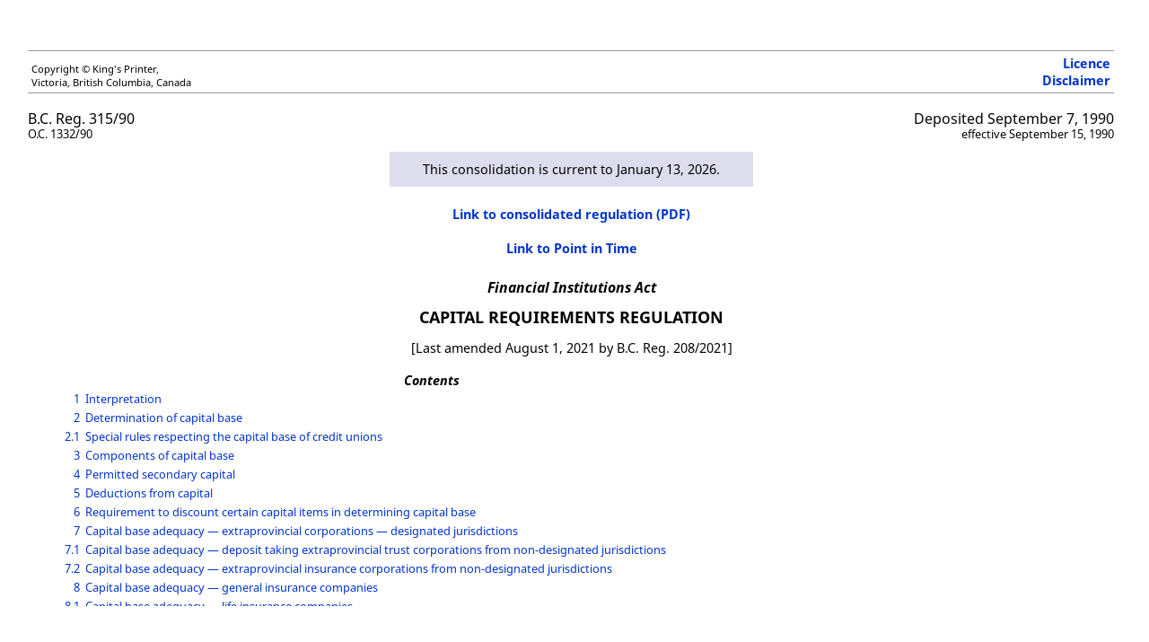

--- FILE ---
content_type: text/html;charset=utf-8
request_url: https://www.bclaws.gov.bc.ca/civix/document/id/complete/statreg/315_90
body_size: 75154
content:
<?xml version="1.0" encoding="UTF-8"?>
<!DOCTYPE html
  PUBLIC "-//W3C//DTD HTML 4.0 Transitional//EN" "http://www.w3.org/TR/html4/loose.dtd">
<html xmlns="http://www.w3.org/1999/xhtml"><head xmlns:reg="http://www.gov.bc.ca/2013/legislation/regulation" xmlns:bcl="http://www.gov.bc.ca/2013/bclegislation" xmlns:in="http://www.qp.gov.bc.ca/2013/inline" xmlns:xlink="http://www.w3.org/1999/xlink" xmlns:oasis="http://docs.oasis-open.org/ns/oasis-exchange/table" xmlns:act="http://www.gov.bc.ca/2013/legislation/act" xmlns:xs="http://www.w3.org/2001/XMLSchema"><meta http-equiv="Content-Type" content="text/html; charset=UTF-8" /><META content="text/html; charset=utf-8" http-equiv="Content-Type"></META><META http-equiv="X-UA-Compatible" content="IE=edge"></META><title>Capital Requirements Regulation</title><link href="/standards/REGS-CSS.css" rel="stylesheet" type="text/css" /><script src="https://code.jquery.com/jquery-1.7.1.min.js" type="text/javascript"></script><script src="/standards/hitNav.js" type="text/javascript"></script><script type="text/javascript">							function launchNewWindow(url)
							{
								window.open(url,'','toolbar=1,scrollbars=1,location=0,statusbar=1,menubar=1,resizable=1,');
							}
							window.onload = function() {
								document.body.style.display = "block";
							}
						</script><script type="text/javascript">
							function showhide(elem) {
							var div = elem.nextSibling;
							while (div.nodeType!=1) {
							div = div.nextSibling;
							}
							if (div.style.display == 'block') {
							div.style.display = 'none';
							} else {
							div.style.display = 'block';
							}	
							}
						</script><style type="text/css">
							span.container {
							position: relative;
							}
							span.box {
							display: none;
							}
							a:hover+span.box, span.box iframe:hover, span.box:hover {
							display: block;
							z-index: 100;
							position: absolute;
							left: 10px;
							}
							#toolBar {
							position:fixed;
							top:5px;
							left:0;
							width: 100%;
							height: 25px;
							padding: 5px 10px;
							border-bottom: 3px solid #333; /* some styling */
							}
						</style><style type="text/css" media="print">
							#contentsscroll{
							height: auto;
							overflow-y: auto;
							}
							#toolBar{
							display: none; 
							}
						</style><style type="text/css" media="screen">
							#contentsscroll{
							height: 90%;
							width: 98%;
							padding-left: 20px;
							margin-top: 40px;
							overflow: auto;
							}
							
							body {
							display: none;
							}
						</style></head><body xmlns:reg="http://www.gov.bc.ca/2013/legislation/regulation" xmlns:bcl="http://www.gov.bc.ca/2013/bclegislation" xmlns:in="http://www.qp.gov.bc.ca/2013/inline" xmlns:xlink="http://www.w3.org/1999/xlink" xmlns:oasis="http://docs.oasis-open.org/ns/oasis-exchange/table" xmlns:act="http://www.gov.bc.ca/2013/legislation/act" xmlns:xs="http://www.w3.org/2001/XMLSchema" bgcolor="#FFFFFF" text="#000000"><div xmlns="" id="toolBar"><a id="searchHit" href="#">Search Results</a> | <a id="clearSearch" href="#">Clear Search</a> | <a id="prevHit" href="#">Previous (in doc)</a> | <a id="nextHit" href="#">Next (in doc)</a> | <a id="pdocHit" href="#">Prev Doc</a> | <a id="ndocHit" href="#">Next Doc</a></div><div id="contentsscroll"><div id="header"><table border="0" cellpadding="4" cellspacing="0" width="100%"><tr><td class="sizesmall" valign="bottom">Copyright © King's Printer,<br />						Victoria, British Columbia, Canada</td><td align="right" class="sizemedium"><a href="/standards/Licence.html"><strong>Licence</strong></a><br /><a href="/standards/Disclaimer.html" target="_blank"><strong>Disclaimer</strong></a></td></tr></table></div><table border="0" cellpadding="0" cellspacing="0" width="100%"><tbody><tr><td class="sizetext1" valign="top">B.C. Reg. 315/90<br /><span class="sizetext2">O.C. 1332/90</span></td><td align="right" class="sizetext1" valign="top">Deposited September 7, 1990<br /><span class="sizetext2">effective September 15, 1990</span></td></tr></tbody></table><span class="regCurrency"><strong>This consolidation is current to January 13, 2026.</strong></span><h5 align="center"><strong><a href="/civix/content/crbc/crbc/1198514681/96141/315_90_dir/?xsl=/templates/browse.xsl">Link to consolidated regulation (PDF)</a></strong></h5><h5 align="center"><strong><a href="/civix/document/id/complete/statreg/315_90_pit">Link to Point in Time</a></strong></h5><div id="actname"><h2>Financial Institutions Act</h2></div><div id="title"><h2>Capital Requirements Regulation</h2></div><p align="center">[Last amended August 1, 2021 by B.C. Reg. 208/2021]</p><p align="center"></p><div id="contents"><table border="0" cellpadding="3" cellspacing="0"><tr><th colspan="3"><em>Contents</em></th></tr><tr><td align="left"> </td><td align="right" valign="top" width="auto"><a href="#section1">1</a></td><td align="left" valign="top"><a href="#section1">Interpretation</a></td></tr><tr><td align="left"> </td><td align="right" valign="top" width="auto"><a href="#section2">2</a></td><td align="left" valign="top"><a href="#section2">Determination of capital base</a></td></tr><tr><td align="left"> </td><td align="right" valign="top" width="auto"><a href="#section2.1">2.1</a></td><td align="left" valign="top"><a href="#section2.1">Special rules respecting the capital base of credit unions</a></td></tr><tr><td align="left"> </td><td align="right" valign="top" width="auto"><a href="#section3">3</a></td><td align="left" valign="top"><a href="#section3">Components of capital base</a></td></tr><tr><td align="left"> </td><td align="right" valign="top" width="auto"><a href="#section4">4</a></td><td align="left" valign="top"><a href="#section4">Permitted secondary capital</a></td></tr><tr><td align="left"> </td><td align="right" valign="top" width="auto"><a href="#section5">5</a></td><td align="left" valign="top"><a href="#section5">Deductions from capital</a></td></tr><tr><td align="left"> </td><td align="right" valign="top" width="auto"><a href="#section6">6</a></td><td align="left" valign="top"><a href="#section6">Requirement to discount certain capital items in determining capital base</a></td></tr><tr><td align="left"> </td><td align="right" valign="top" width="auto"><a href="#section7">7</a></td><td align="left" valign="top"><a href="#section7">Capital base adequacy — extraprovincial corporations — designated jurisdictions</a></td></tr><tr><td align="left"> </td><td align="right" valign="top" width="auto"><a href="#section7.1">7.1</a></td><td align="left" valign="top"><a href="#section7.1">Capital base adequacy — deposit taking extraprovincial  trust corporations from non-designated jurisdictions</a></td></tr><tr><td align="left"> </td><td align="right" valign="top" width="auto"><a href="#section7.2">7.2</a></td><td align="left" valign="top"><a href="#section7.2">Capital base adequacy — extraprovincial insurance  corporations from non-designated jurisdictions</a></td></tr><tr><td align="left"> </td><td align="right" valign="top" width="auto"><a href="#section8">8</a></td><td align="left" valign="top"><a href="#section8">Capital base adequacy — general insurance companies</a></td></tr><tr><td align="left"> </td><td align="right" valign="top" width="auto"><a href="#section8.1">8.1</a></td><td align="left" valign="top"><a href="#section8.1">Capital base adequacy — life insurance companies</a></td></tr><tr><td align="left"> </td><td align="right" valign="top" width="auto"><a href="#section9">9</a></td><td align="left" valign="top"><a href="#section9">Capital base adequacy — credit unions and extraprovincial  credit unions from non-designated jurisdictions</a></td></tr><tr><td align="left"> </td><td align="right" valign="top" width="auto"><a href="#section10">10</a></td><td align="left" valign="top"><a href="#section10">Restrictions on credit unions maintaining  only the minimum level of adequate capital</a></td></tr><tr><td align="left"> </td><td align="right" valign="top" width="auto"><a href="#section11">11</a></td><td align="left" valign="top"><a href="#section11">Capital base adequacy — trust companies and non-deposit taking  extraprovincial trust corporations from non-designated jurisdictions</a></td></tr><tr><td align="left"> </td><td align="right" valign="top" width="auto"><a href="#section12">12</a></td><td align="left" valign="top"><a href="#section12">Meaning of "extraprovincial trust corporation" in sections 15 to 20</a></td></tr><tr><td align="left"> </td><td align="right" valign="top" width="auto"><a href="#section13">13</a></td><td align="left" valign="top"><a href="#section13">Repealed</a></td></tr><tr><td align="left"> </td><td align="right" valign="top" width="auto"><a href="#section14">14</a></td><td align="left" valign="top"><a href="#section14">Assets to be risk-weighted in determining capital adequacy</a></td></tr><tr><td align="left"> </td><td align="right" valign="top" width="auto"><a href="#section15">15</a></td><td align="left" valign="top"><a href="#section15">Concentration risk adjustment — commercial loans and leases</a></td></tr><tr><td align="left"> </td><td align="right" valign="top" width="auto"><a href="#section16">16</a></td><td align="left" valign="top"><a href="#section16">Concentration risk adjustment — total investment in land</a></td></tr><tr><td align="left"> </td><td align="right" valign="top" width="auto"><a href="#section17">17</a></td><td align="left" valign="top"><a href="#section17">Concentration risk adjustment — single land parcels</a></td></tr><tr><td align="left"> </td><td align="right" valign="top" width="auto"><a href="#section18">18</a></td><td align="left" valign="top"><a href="#section18">Repealed</a></td></tr><tr><td align="left"> </td><td align="right" valign="top" width="auto"><a href="#section19">19</a></td><td align="left" valign="top"><a href="#section19">Concentration risk adjustment — 3rd and subsequent mortgages</a></td></tr><tr><td align="left"> </td><td align="right" valign="top" width="auto"><a href="#section20">20</a></td><td align="left" valign="top"><a href="#section20">Reporting of risk-weighted capital</a></td></tr><tr><td align="left"> </td><td align="right" valign="top" width="auto"><a href="#section21">21</a></td><td align="left" valign="top"><a href="#section21">Reporting of adequate capital</a></td></tr><tr><td align="left"> </td><td align="right" valign="top" width="auto"><a href="#section22">22</a></td><td align="left" valign="top"><a href="#section22">Time for filing</a></td></tr></table></div><div class="section"><a name="section1"></a><h4><a name="section1"></a>Interpretation</h4><p id="d2e47" class="sec "><span class="secnum"><span class="secnumholder"><b>1</b>		  <a name="d2e55"></a>(1) </span></span>In this regulation:</p><p id="d2e64" class="def"><span id="Act" class="normal-bold-style">"Act"</span> means the <a href="/civix/document/id/complete/statreg/96141_00"><em>Financial Institutions Act</em></a>;</p><p id="d2e77" class="def"><span id="share" class="normal-bold-style">"share"</span> does not include a non-equity share of a credit union.</p><p class="sub"><a name="d2e87"></a><span class="num"><span class="holder">(2) </span></span>For the purposes of sections 2 to 6, <span class="normal-bold-style">"financial institution"</span> includes an extra-provincial trust corporation authorized to carry on deposit business whose primary jurisdiction, as defined in section 157 of the Act, is not Canada or a province designated under section 158 (5) of the Act.</p><p class="hnote">[am. B.C. Regs. 427/93, s. 1; 565/2004, s. 1.]</p></div><div class="section"><a name="section2"></a><h4><a name="section2"></a>Determination of capital base</h4><p id="d2e103" class="sec "><span class="secnum"><span class="secnumholder"><b>2</b>		  <a name="d2e111"></a>(1) </span></span>For the purposes of the Act and this regulation, the capital base of a financial institution is the aggregate amount of its capital items of the types specified in section 3 adjusted by</p><p class="para"><a name="d2e120"></a><span class="num"><span class="holder">(a)</span></span> applying any discounts under section 6 on capital items,</p><p class="para"><a name="d2e129"></a><span class="num"><span class="holder">(b)</span></span> deducting, to the extent specified in section 5 (1), the total amount of its assets of the types specified in that section, and</p><p class="para"><a name="d2e139"></a><span class="num"><span class="holder">(c)</span></span> taking into account the requirements respecting secondary capital set out in section 4.</p><p class="sub"><a name="d2e148"></a><span class="num"><span class="holder">(2) </span></span>Notwithstanding subsection (1), the capital base of an insurance association is the excess of total assets over total liabilities.</p><p class="hnote">[am. B.C. Regs. 427/93, s. 2; 488/98, s. 1.]</p></div><div class="section"><a name="section2.1"></a><h4><a name="section2.1"></a>Special rules respecting the capital base of credit unions</h4><p id="d2e161" class="sec "><span class="secnum"><span class="secnumholder"><b>2.1</b>
		  <a name="d2e169"></a>(1) </span></span>In this section:</p><p id="d2e178" class="def"><span id="credit+union" class="normal-bold-style">"credit union"</span> does not include a central credit union;</p><p id="d2e187" class="def"><span id="retained+earnings" class="normal-bold-style">"retained earnings"</span> includes that portion of a credit union's contributed surplus which was, prior to the amalgamation of the credit union with one or more other credit unions or prior to the acquisition of assets by a credit union from another credit union under an asset transfer agreement, retained earnings of the credit union.</p><p class="sub"><a name="d2e197"></a><span class="num"><span class="holder">(2) </span></span>Subject to subsections (4) to (8), at least 35% of the capital base of a credit union as determined under section 2 (1) must consist of the credit union's retained earnings.</p><p class="sub"><a name="d2e206"></a><span class="num"><span class="holder">(3) </span></span>Repealed. [B.C. Reg. 565/2004, s. 2 (b).]</p><p class="sub"><a name="d2e215"></a><span class="num"><span class="holder">(4) </span></span>If, on or after December 31, 2004, a credit union meets the requirement of subsection (2) but, at any time after that, its capital base as determined under section 2 (1) does not consist of at least 35% of retained earnings, then the capital base of the credit union is an amount equal to the credit union's retained earnings divided by 35%.</p><p class="sub"><a name="d2e224"></a><span class="num"><span class="holder">(5) </span></span>Subsection (2) does not apply for a period of 10 years commencing immediately after a new credit union is issued a business authorization to carry on deposit business.</p><p class="sub"><a name="d2e233"></a><span class="num"><span class="holder">(6) </span></span>If the new credit union referred to in subsection (5) fails to meet the 35% requirement of subsection (2) at any time after the 10 year period, then the capital base of the credit union is an amount equal to the credit union's retained earnings divided by 35%.</p><p class="sub"><a name="d2e242"></a><span class="num"><span class="holder">(7) </span></span>Subsection (2) does not apply to an amalgamated credit union resulting from the amalgamation of a credit union with one or more other credit unions or the acquisition of assets by a credit union from another credit union under an asset transfer agreement, for 5 years from the date that the most recent business authorization to carry on deposit business was issued to one of the credit unions.</p><p class="sub"><a name="d2e252"></a><span class="num"><span class="holder">(8) </span></span>If an amalgamated credit union fails to meet the 35% requirement of subsection (2) within the time referred to in subsection (7), then the capital base of the credit union is an amount equal to the credit union's retained earnings divided by 35%.</p><p class="hnote">[en. B.C. Reg. 337/96, s. 2; am. B.C. Regs. 565/2004, s. 2; 365/2007, s. 1.]</p></div><div class="section"><a name="section3"></a><h4><a name="section3"></a>Components of capital base</h4><p id="d2e265" class="sec nosubsecnum"><span class="secnum"><span class="secnumholder"><b>3</b>
		  </span></span>For the purpose of the determination of the capital base of a financial institution, the following types of capital items are specified:</p><p class="para"><a name="d2e276"></a><span class="num"><span class="holder">(a)</span></span> fully paid share capital from shares of a class of shares that do not have any rights or special rights attached to them that give their holders</p><p class="subpara"><a name="d2e285"></a><span class="num"><span class="holder">(i) </span></span> priority over the holders of shares of one or more other classes</p><p class="clause"><a name="d2e295"></a><span class="num"><span class="holder">(A)</span></span> on a distribution of assets on dissolution or winding up, or</p><p class="clause"><a name="d2e304"></a><span class="num"><span class="holder">(B)</span></span> on the payment of dividends,</p><p class="subpara"><a name="d2e313"></a><span class="num"><span class="holder">(ii) </span></span> the right to redeem the shares or to call on the financial institution to purchase or otherwise acquire them from the holders, or</p><p class="subpara"><a name="d2e322"></a><span class="num"><span class="holder">(iii) </span></span> the right to convert the shares into or exchange them for shares of any class of shares other than a class of shares described in this paragraph;</p><p class="para"><a name="d2e331"></a><span class="num"><span class="holder">(b)</span></span> fully paid share capital from shares of a class of shares other than that described in paragraph (a) if, but only if,</p><p class="subpara"><a name="d2e340"></a><span class="num"><span class="holder">(i) </span></span> any rights or special rights as to payment of dividends to the holders of the shares so issued are non-cumulative,</p><p class="subpara"><a name="d2e350"></a><span class="num"><span class="holder">(ii) </span></span> any rights or special rights of the kind described in paragraph (a) (ii) that are attached to the shares are restricted so that the financial institution is not required under any circumstances to redeem, purchase or otherwise acquire the shares of that class at the rate of more than 10% of the issued and outstanding shares during any one year period, unless required to do so by or under an enactment or by a court order, and</p><p class="subpara"><a name="d2e359"></a><span class="num"><span class="holder">(iii) </span></span> the shares do not have attached to them any rights or special rights that give their holders the right to convert the shares into, or exchange them for, shares of any class of shares other than a class of shares issued to raise capital described in paragraph (a) or in this paragraph;</p><p class="para"><a name="d2e368"></a><span class="num"><span class="holder">(c)</span></span> contributed surplus;</p><p class="para"><a name="d2e377"></a><span class="num"><span class="holder">(d)</span></span> in the case of a credit union, subordinated debt owed to the Credit Union Deposit Insurance Corporation of British Columbia or the central credit union designated as the stabilization authority under section 282 of the Act;</p><p class="para"><a name="d2e386"></a><span class="num"><span class="holder">(e)</span></span> secondary capital of the kind and to the extent permitted under section 4;</p><p class="para"><a name="d2e395"></a><span class="num"><span class="holder">(f)</span></span> retained earnings or deficit;</p><p class="para"><a name="d2e405"></a><span class="num"><span class="holder">(g)</span></span> retained earnings or deficit, as they are determined by the equity method of accounting, of any other corporation that</p><p class="subpara"><a name="d2e414"></a><span class="num"><span class="holder">(i) </span></span> is one in which the financial institution has a 10% or greater share of ownership or control or both, and</p><p class="subpara"><a name="d2e423"></a><span class="num"><span class="holder">(ii) </span></span> is either</p><p class="clause"><a name="d2e432"></a><span class="num"><span class="holder">(A)</span></span> a cooperative credit society or an association, as defined in the <a href="http://laws-lois.justice.gc.ca/eng/acts/C-41.01/index.html"><em>Cooperative Credit Associations Act</em></a> (Canada), or</p><p class="clause"><a name="d2e444"></a><span class="num"><span class="holder">(B)</span></span> a corporation that is not a cooperative credit society or association, as defined in the <a href="http://laws-lois.justice.gc.ca/eng/acts/C-41.01/index.html"><em>Cooperative Credit Associations Act</em></a> (Canada), is not a central credit union and does not carry on one or more of the following kinds of business:</p><p class="subclause"><a name="d2e456"></a><span class="num"><span class="holder">(I) </span></span>banking;</p><p class="subclause"><a name="d2e466"></a><span class="num"><span class="holder">(II) </span></span>insurance business other than the business of an insurance agent or insurance adjuster;</p><p class="subclause"><a name="d2e475"></a><span class="num"><span class="holder">(III) </span></span>trust business, deposit business or both;</p><p class="subclause"><a name="d2e484"></a><span class="num"><span class="holder">(IV) </span></span>the business of a broker or underwriter of, or dealer in, securities;</p><p class="para"><a name="d2e493"></a><span class="num"><span class="holder">(h)</span></span> Repealed. [B.C. Reg. 337/96, s. 1.]</p><p class="para"><a name="d2e502"></a><span class="num"><span class="holder">(i)</span></span> reserves disclosed on the balance sheet of the financial institution that are not being held against</p><p class="subpara"><a name="d2e511"></a><span class="num"><span class="holder">(i) </span></span> future claims or potential claims on the financial institution, or</p><p class="subpara"><a name="d2e521"></a><span class="num"><span class="holder">(ii) </span></span> future losses or potential losses by the financial institution;</p><p class="para"><a name="d2e530"></a><span class="num"><span class="holder">(j)</span></span> future income tax liabilities less future income tax assets.</p><p class="hnote"> [am. B.C. Regs. 98/92, s. 1; 427/93, s. 2; 337/96, s. 1; 181/2005, s. 1.]</p></div><div class="section"><a name="section4"></a><h4><a name="section4"></a>Permitted secondary capital</h4><p id="d2e543" class="sec "><span class="secnum"><span class="secnumholder"><b>4</b>		  <a name="d2e551"></a>(1) </span></span>In subsection (3), <span class="normal-bold-style">"indebtedness"</span> of a financial institution means indebtedness that is both</p><p class="para"><a name="d2e563"></a><span class="num"><span class="holder">(a)</span></span> wholly unsecured against any specific property of the financial institution, and</p><p class="para"><a name="d2e572"></a><span class="num"><span class="holder">(b)</span></span> subordinated, in right of payment in the event of insolvency or winding up of the financial institution, to all of its indebtedness of any other type</p><p class="sub sandwich">and includes an equity interest in the financial institution, other than an equity interest represented by shares described in section 3 (a) or (b).</p><p class="sub"><a name="d2e585"></a><span class="num"><span class="holder">(2) </span></span>Secondary capital of a financial institution may be counted in the determination of its capital base only to the extent that the secondary capital comprises an amount equal to 100% or less of the aggregate of all other capital items specified in section 3, and to that intent, the amount of secondary capital used in calculations to determine capital base shall be reduced as necessary to achieve that result.</p><p class="sub"><a name="d2e594"></a><span class="num"><span class="holder">(3) </span></span>The kind of secondary capital of a financial institution that, subject to subsection (2), may be included as a capital item under section 3 (e) is</p><p class="para"><a name="d2e603"></a><span class="num"><span class="holder">(a)</span></span> capital raised by it under an equity share other than an equity share described in section 3 (a) or (b),</p><p class="para"><a name="d2e612"></a><span class="num"><span class="holder">(b)</span></span> capital raised by it under a security instrument that represents indebtedness but</p><p class="subpara"><a name="d2e621"></a><span class="num"><span class="holder">(i) </span></span> does not, under any circumstances during the term of the security instrument, require the financial institution to repay, redeem, purchase or otherwise acquire all or any part of the indebtedness</p><p class="clause"><a name="d2e631"></a><span class="num"><span class="holder">(A)</span></span> until a fixed due date or fixed maturity date, or</p><p class="clause"><a name="d2e640"></a><span class="num"><span class="holder">(B)</span></span> unless required to do so by or under an enactment or by a court order, and</p><p class="subpara"><a name="d2e649"></a><span class="num"><span class="holder">(ii) </span></span> is not convertible into or exchangeable for a security instrument of a type other than a type specified as a capital item under section 3, or</p><p class="para"><a name="d2e658"></a><span class="num"><span class="holder">(c)</span></span> in the case of a credit union, one half of the proportion of retained earnings or deficit in a central credit union or in the deposit insurance corporation, as the case may be, that is attributable to the credit union on the basis of the credit union's relative share of the total assets of all credit unions.</p><p class="hnote">[am. B.C. Regs. 98/92, s. 2; 427/93, s. 2; 337/96, s. 3; 40/2018, s. 1.]</p></div><div class="section"><a name="section5"></a><h4><a name="section5"></a>Deductions from capital</h4><p id="d2e672" class="sec "><span class="secnum"><span class="secnumholder"><b>5</b>
		  <a name="d2e680"></a>(1) </span></span>For the purposes of determining the capital base of a financial institution, the assets described in Column 1 of the Table of Assets and Deductions are to be deducted to the extent indicated opposite the asset in Column 2.</p><p class="sub"><a name="d2e689"></a><span class="num"><span class="holder">(2) </span></span>For the purposes of Item 5 of the Table of Assets and Deductions, an adequate capital base of a corporation that carries on deposit business, trust business or both deposit business and trust business, or the business of banking, must be determined in accordance with the Act and this regulation as if that corporation is</p><p class="para"><a name="d2e698"></a><span class="num"><span class="holder">(a)</span></span> a British Columbia credit union, if the corporation is a deposit business or both a trust business and a deposit business, or</p><p class="para"><a name="d2e708"></a><span class="num"><span class="holder">(b)</span></span> a British Columbia trust company, if the corporation is a trust business.</p><p class="sub"><a name="d2e717"></a><span class="num"><span class="holder">(3) </span></span>In the following Table of Assets and Deductions:</p><p id="d2e726" class="def"><span id="back+to+back+placement" class="normal-bold-style">"back to back placement"</span> means a transaction whereby the financial institution places new issues of shares or indebtedness that qualify for inclusion under section 3 of the regulation with other financial institutions or banks in exchange for issues of securities of those other institutions that also qualify for inclusion under section 3;</p><p id="d2e735" class="def"><span id="investment" class="normal-bold-style">"investment"</span>, for the purpose of Items 5 to 7 of this Schedule, includes an investment by a financial institution in the following:</p><p class="para"><a name="d2e744"></a><span class="num"><span class="holder">(a)</span></span> equity that has been included in the financial institution's financial statements;</p><p class="para"><a name="d2e753"></a><span class="num"><span class="holder">(b)</span></span> indebtedness that qualifies for inclusion under section 3 of the regulation as a capital item;</p><p id="d2e763" class="def"><span id="substantial+investment" class="normal-bold-style">"substantial investment"</span> means an investment of a financial institution in equity in another corporation if the investment, including the other corporation's retained earnings or deficit assigned to the financial institution under the equity method of accounting, is an amount that is 10% or more of the equity of the other corporation.</p><p align="center"><strong>Table of Assets and Deductions</strong></p><table align="center" cellSpacing="0" cellPadding="3" border="1" class="tablestyle2"><tr><td colname="c1" align="center" valign="top" width="20"><strong>Item</strong></td><td colname="c2" align="center" valign="top" width="500"><strong>Column 1<br /> Type of Asset</strong></td><td colname="c3" align="center" valign="top" width="500"><strong>Column 2<br /> Deduction</strong></td></tr><tbody><tr><td colname="c1" align="center" valign="top">1</td><td colname="c2" valign="top">Goodwill and other intangible assets that on January 1, 1997 were included in the carrying value of an investment in another entity, if that investment is valued under the equity method of accounting.</td><td colname="c3" valign="top">To be deducted on a straight line basis over the lesser of the following:<br />(a) the current amortization period applied to the goodwill and other tangible assets;<br />(b) 10 years.</td></tr><tr><td colname="c1" align="center" valign="top">2</td><td colname="c2" valign="top">Goodwill and other intangible assets that are acquired after January 1, 1997 and included in the carrying value of an investment in another entity, if that investment is valued under the equity method of accounting.</td><td colname="c3" valign="top">To be deducted on a straight line basis over a maximum of 5 years.</td></tr><tr><td colname="c1" align="center" valign="top">3</td><td colname="c2" valign="top">Goodwill and other intangible assets that are not included in the carrying value of an investment in another entity.</td><td colname="c3" valign="top">To be deducted immediately, to the full extent.</td></tr><tr><td colname="c1" align="center" valign="top">4</td><td colname="c2" valign="top">An asset acquired as a result of a back-to-back placement.</td><td colname="c3" valign="top">To be deducted to the full extent.</td></tr><tr><td colname="c1" align="center" valign="top">5</td><td colname="c2" valign="top">An investment in a corporation, in which the financial institution has a substantial investment, that<br /> (a) is not a cooperative credit society or an association, each as defined in the <em>Cooperative Credit Associations Act</em> (Canada), or a central credit union, and<br /> (b) carries on trust business, deposit business or both or the business of banking.</td><td colname="c3" valign="top">To be deducted to the extent of an amount that is at least equal to the amount that constitutes an adequate capital base for the corporation.</td></tr><tr><td colname="c1" align="center" valign="top">6</td><td colname="c2" valign="top">An investment in a corporation, in which the financial institution has a substantial investment, that<br /> (a) carries on insurance business, other than as an insurance agency, or the business of a<br />   (i) broker,<br />   (ii) underwriter, or<br />   (iii) dealer in securities, or<br /> (b) is a venture capital corporation.</td><td colname="c3" valign="top">To be deducted to the full extent.</td></tr><tr><td colname="c1" align="center" valign="top">7</td><td colname="c2" valign="top">An investment in a corporation, in which the financial institution has a substantial investment, that<br /> (a) carries on a mutual fund investment or a type of business or activity listed in section 2 of the Prescribed Types of Business Regulation, or<br /> (b)	is a corporation in respect of which the superintendent has given written consent under section 141 (2) (c) of the Act and that carries on a business reasonably ancillary to the business of the financial institution.</td><td colname="c3" valign="top">To be deducted only to the extent that the aggregate of the financial institution's investment in all such corporations exceeds 2% of the financial institution's total assets.</td></tr></tbody></table><p class="hnote">[en. B.C. Reg. 365/2007, s. 2; am. B.C. Regs. 219/2019; 208/2021, App. 5, s. 1.]</p></div><div class="section"><a name="section6"></a><h4><a name="section6"></a>Requirement to discount certain capital items in determining capital base</h4><p id="d2e944" class="sec nosubsecnum"><span class="secnum"><span class="secnumholder"><b>6</b>
		  </span></span>For the purpose of the determination of the capital base of a financial institution,</p><p class="para"><a name="d2e955"></a><span class="num"><span class="holder">(a)</span></span> any of the financial institution's capital items of a type specified in section 3 (a), (b), (d) or (e) that the financial institution is required under any circumstances to repay, redeem, purchase or otherwise acquire at any time before dissolution or winding up of the financial institution, and</p><p class="para"><a name="d2e964"></a><span class="num"><span class="holder">(b)</span></span> the amount of any accrued but unpaid dividend or interest associated with a capital item of a type specified in section 3 (a), (b), (d) or (e)</p><p class="sub secsandwich nosubsecnum"> shall be included in the financial institution's capital base at a value that has been discounted on the following basis:</p><table align="center" cellSpacing="0" cellPadding="3" border="0" class="tablestyle1"><tbody><tr><td colname="c1" align="center" valign="top">Years to date of repayment,<br /> redemption, purchase or other<br /> acquisition</td><td colname="c2" align="center" valign="top" width="100">Discount</td><td colname="c3" align="center" valign="top">Proportion to be<br /> included in capital<br /> base</td></tr><tr><td colname="c1" colspan="3" valign="top"><hr /></td></tr><tr><td colname="c1">5 years or more, or no specified date of <br />redemption, purchase or other acquisition </td><td colname="c2" align="center" valign="top">Nil</td><td colname="c3" align="center" valign="top">100%</td></tr><tr><td colname="c1">4 or more but less than 5</td><td colname="c2" align="center" valign="top">20%</td><td colname="c3" align="center">80%</td></tr><tr><td colname="c1">3 or more but less than 4</td><td colname="c2" align="center" valign="top">40%</td><td colname="c3" align="center" valign="top">60%</td></tr><tr><td colname="c1">2 or more but less than 3</td><td colname="c2" align="center" valign="top">60%</td><td colname="c3" align="center" valign="top">40%</td></tr><tr><td colname="c1">1 or more but less than 2</td><td colname="c2" align="center" valign="top">80%</td><td colname="c3" align="center" valign="top">20%</td></tr><tr><td colname="c1">less than 1</td><td colname="c2" align="center" valign="top">100%</td><td colname="c3" align="center" valign="top">0%</td></tr></tbody></table><p class="hnote">[am. B.C. Reg. 427/93, ss. 2 and 3.]</p></div><div class="section"><a name="section7"></a><h4><a name="section7"></a>Capital base adequacy — extraprovincial corporations — designated jurisdictions</h4><p id="d2e1080" class="sec nosubsecnum"><span class="secnum"><span class="secnumholder"><b>7</b>
		  </span></span>The amount that under section 67 (1) of the Act constitutes a minimum adequate capital base of an extraprovincial corporation whose primary jurisdiction, as defined in section 157 of the Act, is Canada or a province designated under section 158 (5) of the Act, is the amount that constitutes an adequate capital base of that corporation under the laws of its primary jurisdiction.</p><p class="hnote">[en. B.C. Reg. 565/2004, s. 3.]</p></div><div class="section"><a name="section7.1"></a><h4><a name="section7.1"></a>Capital base adequacy — deposit taking extraprovincial <br />trust corporations from non-designated jurisdictions</h4><p id="d2e1095" class="sec "><span class="secnum"><span class="secnumholder"><b>7.1</b>
		  <a name="d2e1103"></a>(1) </span></span>For the purposes of this section, the calculated value of the risk-weighted assets of an extraprovincial trust corporation authorized to carry on deposit business whose primary jurisdiction, as defined in section 157 of the Act, is not Canada or a province designated under section 158 (5) of the Act, must be determined by reference to sections 14 to 17, 19 and 20.</p><p class="sub"><a name="d2e1112"></a><span class="num"><span class="holder">(2) </span></span>The amount that under section 67 (1) of the Act constitutes a minimum adequate capital base of an extraprovincial trust corporation referred to in subsection (1), is the amount determined by multiplying the calculated value from time to time of the corporation's risk-weighted assets by 8%.</p><p class="hnote">[en. B.C. Reg. 565/2004, s. 3.]</p></div><div class="section"><a name="section7.2"></a><h4><a name="section7.2"></a>Capital base adequacy — extraprovincial insurance <br />corporations from non-designated jurisdictions</h4><p id="d2e1125" class="sec nosubsecnum"><span class="secnum"><span class="secnumholder"><b>7.2</b>
		  </span></span>The amount that under section 67 (1) of the Act constitutes a minimum adequate capital base of an extraprovincial insurance corporation whose primary jurisdiction, as defined in section 157 of the Act, is not Canada or a province designated under section 158 (5) of the Act, is the amount that constitutes an adequate capital base of that corporation under the laws of its primary jurisdiction.</p><p class="hnote">[en. B.C. Reg. 565/2004, s. 3.]</p></div><div class="section"><a name="section8"></a><h4><a name="section8"></a>Capital base adequacy — general insurance companies</h4><p id="d2e1140" class="sec nosubsecnum"><span class="secnum"><span class="secnumholder"><b>8</b>
		  </span></span>The amount that under section 67 (1) of the Act constitutes a minimum adequate capital base of an insurance company that is authorized to carry on one or more classes of general insurance business but is not authorized to carry on life insurance business, is 100% of the minimum adequate capital base amount determined in accordance with the Minimum Capital Test (MCT) guidelines as established and published, and amended from time to time, by the Superintendent of Financial Institutions Canada for federally regulated property and casualty insurance companies.</p><p class="hnote">[en. B.C. Reg. 565/2004, s. 4.]</p></div><div class="section"><a name="section8.1"></a><h4><a name="section8.1"></a>Capital base adequacy — life insurance companies</h4><p id="d2e1156" class="sec nosubsecnum"><span class="secnum"><span class="secnumholder"><b>8.1</b>
		  </span></span>The amount that under section 67 (1) of the Act constitutes a minimum adequate capital base of an insurance company that is authorized to carry on life insurance business is the amount required to maintain the minimum Total and Core Ratios determined in accordance with the Life Insurance Capital Adequacy Test (LICAT) guideline as established and published, and amended from time to time, by the Superintendent of Financial Institutions Canada.</p><p class="hnote">[en. B.C. Reg. 40/2018, s. 2.]</p></div><div class="section"><a name="section9"></a><h4><a name="section9"></a>Capital base adequacy — credit unions and extraprovincial <br />credit unions from non-designated jurisdictions</h4><p id="d2e1171" class="sec "><span class="secnum"><span class="secnumholder"><b>9</b>
		  <a name="d2e1179"></a>(1) </span></span>For the purposes of this section, the calculated value of the risk-weighted assets of a credit union or extraprovincial credit union whose primary jurisdiction, as defined in section 157 of the Act, is not Canada or a province designated under section 158 (5) of the Act, must be determined by reference to sections 14 to 17, 19 and 20.</p><p class="sub"><a name="d2e1188"></a><span class="num"><span class="holder">(2) </span></span>The amount that under section 67 (1) of the Act constitutes an adequate capital base of a credit union or extraprovincial credit union referred to in subsection (1) is the amount determined by multiplying the calculated value from time to time of the credit union's or extraprovincial credit union's risk-weighted assets by 6%.</p><p class="hnote">[en. B.C. Reg. 565/2004, s. 5.]</p></div><div class="section"><a name="section10"></a><h4><a name="section10"></a>Restrictions on credit unions maintaining <br />only the minimum level of adequate capital</h4><p id="d2e1201" class="sec "><span class="secnum"><span class="secnumholder"><b>10</b>
		  <a name="d2e1209"></a>(1) </span></span>In this section, <span class="normal-bold-style">"credit union"</span> includes an extraprovincial credit union from a non-designated jurisdiction.</p><p class="sub"><a name="d2e9291"></a><span class="num"><span class="holder">(2) </span></span>If the amount of a credit union's capital base does not, at all times after its financial year end, comprise at least 8% of the calculated value of the credit union's risk-weighted assets, then, unless it first receives the written approval of the superintendent, the credit union must not</p><p class="para"><a name="d2e1230"></a><span class="num"><span class="holder">(a)</span></span> locate one or more additional offices,</p><p class="para"><a name="d2e1240"></a><span class="num"><span class="holder">(b)</span></span> directly or indirectly acquire or acquire control of more than 10% of the voting shares in any corporation,</p><p class="para"><a name="d2e1249"></a><span class="num"><span class="holder">(c)</span></span> make or invest in commercial loans or, in respect of commercial activity, give guarantees or indemnities if, as a result, the aggregate amount outstanding under all such loans, investments, guarantees and indemnities would exceed 7.5% of the total amount of the credit union's assets, or</p><p class="para"><a name="d2e1258"></a><span class="num"><span class="holder">(d)</span></span> acquire land for investment purposes, except in settlement or partial settlement of loans, if, as the result of the acquisition, the aggregate book value of land held by the credit union would exceed 2% of the credit union's assets.</p><p class="sub"><a name="d2e1267"></a><span class="num"><span class="holder">(3) </span></span>The superintendent must not give approval under subsection (2) unless the superintendent is satisfied that</p><p class="para"><a name="d2e1276"></a><span class="num"><span class="holder">(a)</span></span> the approval will assist the credit union to improve its capital base, and</p><p class="para"><a name="d2e1285"></a><span class="num"><span class="holder">(b)</span></span> the approval is not likely to increase the risk of claims against the fund.</p><p class="hnote">[en. B.C. Reg. 365/2007, s. 3; am. B.C. Regs. 219/2019; 208/2021, App. 5, s. 1.]</p></div><div class="section"><a name="section11"></a><h4><a name="section11"></a>Capital base adequacy — trust companies and non-deposit taking <br />extraprovincial trust corporations from non-designated jurisdictions</h4><p id="d2e1299" class="sec nosubsecnum"><span class="secnum"><span class="secnumholder"><b>11</b>
		  </span></span>For the purposes of section 67 (1) of the Act, the amount that constitutes a minimum adequate capital base of a trust company or extraprovincial trust corporation authorized to carry on trust business only, whose primary jurisdiction, as defined in section 157 of the Act, is not Canada or a province designated under section 158 (5) of the Act, is the amount determined by multiplying the total value of all assets the trust company or extraprovincial trust corporation holds in trust by 0.5%.</p><p class="hnote">[en. B.C. Reg. 565/2004, s. 6.]</p></div><div class="section"><a name="section12"></a><h4><a name="section12"></a>Meaning of "extraprovincial trust corporation" in sections 15 to 20</h4><p id="d2e1314" class="sec nosubsecnum"><span class="secnum"><span class="secnumholder"><b>12</b>
		  </span></span>In sections 15 to 20, <span class="normal-bold-style">"extraprovincial trust corporation"</span> means an extraprovincial trust corporation authorized to carry on deposit business whose primary jurisdiction, as defined in section 157 of the Act, is not Canada or a province designated under section 158 (5) of the Act.</p><p class="hnote">[en. B.C. Reg. 565/2004, s. 7.]</p></div><div class="section"><a name="section13"></a><h4><a name="section13"></a>Repealed</h4><p id="d2e1332" class="sec nosubsecnum"><span class="secnum"><span class="secnumholder"><b>13</b>
		  </span></span>Repealed. [B.C. Reg. 565/2004, s. 8.]</p></div><div class="section"><a name="section14"></a><h4><a name="section14"></a>Assets to be risk-weighted in determining capital adequacy</h4><p id="d2e1345" class="sec "><span class="secnum"><span class="secnumholder"><b>14</b>
		  <a name="d2e1353"></a>(1) </span></span>In this section and in section 15:</p><p id="d2e1362" class="def"><span id="commercial+lease" class="normal-bold-style">"commercial lease"</span> means</p><p class="para"><a name="d2e1371"></a><span class="num"><span class="holder">(a)</span></span> a lease made to an individual for a commercial activity, or</p><p class="para"><a name="d2e1381"></a><span class="num"><span class="holder">(b)</span></span> a lease made to an entity, partnership or joint venture for any purpose;</p><p id="d2e1390" class="def"><span id="commercial+loan" class="normal-bold-style">"commercial loan"</span> means</p><p class="para"><a name="d2e1399"></a><span class="num"><span class="holder">(a)</span></span> a loan to an individual</p><p class="subpara"><a name="d2e1408"></a><span class="num"><span class="holder">(i) </span></span> to finance commercial activity or a commercial investment, or</p><p class="subpara"><a name="d2e1417"></a><span class="num"><span class="holder">(ii) </span></span> dependent on commercial sources for its repayment,</p><p class="para sandwich">other than a loan for the purchase of securities or for the operation of a small business so long as the debt can be serviced from independent employment income,</p><p class="para"><a name="d2e1430"></a><span class="num"><span class="holder">(b)</span></span> a loan to an entity, partnership or joint venture for any purpose, or</p><p class="para"><a name="d2e1439"></a><span class="num"><span class="holder">(c)</span></span> accounts receivable acquired in the course of factoring,</p><p id="d2e1390" class="def sandwich">but does not include</p><p class="para"><a name="d2e1451"></a><span class="num"><span class="holder">(d)</span></span> a residential mortgage,</p><p class="para"><a name="d2e1460"></a><span class="num"><span class="holder">(e)</span></span> a farm mortgage,</p><p class="para"><a name="d2e1469"></a><span class="num"><span class="holder">(f)</span></span> a loan that under section 5 (1) (b) must be deducted from the capital base of the lender if the lender is a credit union, or</p><p class="para"><a name="d2e1479"></a><span class="num"><span class="holder">(g)</span></span> loans itemized in items 10 to 14 in Column 1 in the Table of On Balance Sheet Items;</p><p id="d2e1488" class="def"><span id="deposit+taking+institution" class="normal-bold-style">"deposit taking institution"</span> means</p><p class="para"><a name="d2e1497"></a><span class="num"><span class="holder">(a)</span></span> Repealed. [B.C. Reg. 565/2004, s. 9 (b).]</p><p class="para"><a name="d2e1506"></a><span class="num"><span class="holder">(b)</span></span> a credit union,</p><p class="para"><a name="d2e1515"></a><span class="num"><span class="holder">(c)</span></span> a bank,</p><p class="para"><a name="d2e1524"></a><span class="num"><span class="holder">(d)</span></span> a corporation that is a subsidiary of a bank and is a loan company to which the <a href="http://laws-lois.justice.gc.ca/eng/acts/T-19.8/"><em>Trust and Loan Companies Act</em></a> (Canada) applies,</p><p class="para"><a name="d2e1537"></a><span class="num"><span class="holder">(e)</span></span> an extraprovincial trust corporation that is authorized to carry on deposit business,</p><p class="para"><a name="d2e1546"></a><span class="num"><span class="holder">(f)</span></span> either of the following as defined in the <a href="http://laws-lois.justice.gc.ca/eng/acts/C-41.01/index.html"><em>Cooperative Credit Associations Act</em></a> (Canada): a cooperative credit society; an association,</p><p class="para"><a name="d2e1558"></a><span class="num"><span class="holder">(g)</span></span> a corporation incorporated under the laws of another province as a credit union or as a caisse populaire, or</p><p class="para"><a name="d2e1567"></a><span class="num"><span class="holder">(h)</span></span> a deposit taking institution in a foreign jurisdiction approved by the superintendent;</p><p id="d2e1576" class="def"><span id="farm+mortgage" class="normal-bold-style">"farm mortgage"</span> means a loan secured by a mortgage on farm land, owned by an individual who is a farmer whose residence is on the land;</p><p id="d2e1585" class="def"><span id="OECD+country" class="normal-bold-style">"OECD country"</span> means a country that is a signatory to the Convention on the Organization for Economic Cooperation and Development signed in Paris on December 14, 1960, as amended from time to time;</p><p id="d2e1595" class="def"><span id="residential+mortgage" class="normal-bold-style">"residential mortgage"</span> means a loan to an individual secured by a mortgage on land or on the lessee's interest in a lease of land on which land, in either case, there are one or more buildings that are used or will be used, to the extent of at least 80% of the floor space, for residential purposes and</p><p class="para"><a name="d2e1604"></a><span class="num"><span class="holder">(a)</span></span> that are owner occupied or are intended to be owner occupied and are ready for occupancy,</p><p class="para"><a name="d2e1613"></a><span class="num"><span class="holder">(b)</span></span> that are under construction and are intended to be occupied by the borrower on completion, or</p><p class="para"><a name="d2e1622"></a><span class="num"><span class="holder">(c)</span></span> that are residential rental dwellings, consisting of not more than 4 units, ready for occupancy</p><p id="d2e1595" class="def sandwich">and includes</p><p class="para"><a name="d2e1634"></a><span class="num"><span class="holder">(d)</span></span> a loan to an individual secured by a mortgage on a hobby farm or on a recreational property or on the lessee's interest in a lease on either.</p><p class="sub"><a name="d2e1644"></a><span class="num"><span class="holder">(2) </span></span>In a determination under section 9 of the amount that constitutes an adequate capital base of a credit union or of an extraprovincial trust corporation, its assets shall be risk-weighted in accordance with this section and sections 15 to 20.</p><p class="sub"><a name="d2e1653"></a><span class="num"><span class="holder">(3) </span></span>Subject to sections 15 to 20, for the purposes of section 9, the calculated value of the risk-weighted assets of an extraprovincial trust corporation or of a credit union shall be the sum of</p><p class="para"><a name="d2e1662"></a><span class="num"><span class="holder">(a)</span></span> the total of the amounts determined in respect of on balance sheet items by the multiplication of the value of each category of assets itemized in Column 1 of the following Table of On Balance Sheet Items by the corresponding weighting factor itemized in Column 2 of that table, plus</p><p class="para"><a name="d2e1671"></a><span class="num"><span class="holder">(b)</span></span> the total amount of risk-weighted exposure in respect of off balance sheet items determined by reference to section 4, "Off Balance Sheet" instruments of the Capital Adequacy Requirement guidelines as established and published, and amended from time to time, by the Superintendent of Financial Institutions Canada for use by Canadian banks and federally regulated trust and loan companies to meet capital adequacy standards.</p><table align="center" cellSpacing="0" cellPadding="3" border="0" class="tablestyle1"><tbody><tr><td colname="c1" align="center" valign="top"><strong>Item</strong></td><td colname="c2" align="center" valign="top"></td><td colname="c3" align="center" valign="top"><strong>Table of On Balance Sheet Items<br />Column 1<br /> Asset Category</strong></td><td colname="c4" align="center" valign="top"><strong>Column 2 Weighting<br /> Factor</strong></td></tr><tr><td colname="c1" align="center" valign="top" width="20">1 </td><td colname="c2" colspan="2" valign="top">Cash.</td><td colname="c3" align="center" valign="top" width="50">0.0</td></tr><tr><td colname="c1" align="center" valign="top">2 </td><td colname="c2" namest="2" nameend="3" colspan="2" valign="top">Security instruments issued or guaranteed by the Government of Canada, by a province, by a municipality, or by a central government of an OECD country.</td><td colname="c3" align="center" valign="top">0.0</td></tr><tr><td colname="c1" align="center" valign="top">3 </td><td colname="c2" namest="2" nameend="3" colspan="2" valign="top">Loans to the Government of Canada, to a province, to a municipality or to a central government of an OECD country, and accrued interest under the loans.</td><td colname="c3" align="center" valign="top">0.0</td></tr><tr><td colname="c1" align="center" valign="top">4 </td><td colname="c2" namest="2" nameend="3" colspan="2" valign="top">Deposits in a deposit taking institution or in a central bank of an OECD country other than a cooperative credit society or association as defined in the <em>Cooperative Credit Associations Act</em> (Canada) or a central credit union described in item 7, plus accrued interest under the deposits.</td><td colname="c3" align="center" valign="top">0.2</td></tr><tr><td colname="c1" align="center" valign="top">5 </td><td colname="c2" namest="2" nameend="3" colspan="2" valign="top">Non-equity shares plus accrued dividends in credit unions.</td><td colname="c3" align="center" valign="top">0.2</td></tr><tr><td colname="c1" align="center" valign="top">6 </td><td colname="c2" namest="2" nameend="3" colspan="2" valign="top">Deposits with a cooperative credit society or an association, as defined in the <em>Cooperative Credit Associations Act</em> (Canada) whose capital base if determined under this regulation would exceed 10% of what the calculated value of its risk-weighted assets would be if determined under this regulation.</td><td colname="c3" align="center" valign="top">0.0</td></tr><tr><td colname="c1" align="center" valign="top">7 </td><td colname="c2" namest="2" nameend="3" colspan="2" valign="top">Deposits with a central credit union that has a capital base in excess of 10% of the calculated value of its risk-weighted assets, as determined by reference to this section and sections 15 to 20.</td><td colname="c3" align="center" valign="top">0.0</td></tr><tr><td colname="c1" align="center" valign="top">8 </td><td colname="c2" namest="2" nameend="3" colspan="2" valign="top">Debt security instruments, other than subordinated debt security instruments, issued or guaranteed by a bank, a financial institution, or an extraprovincial corporation.</td><td colname="c3" align="center" valign="top">0.2</td></tr><tr><td colname="c1" align="center" rowspan="6" valign="top">9 </td><td colname="c2" namest="2" nameend="3" colspan="2" valign="top">Commercial paper that has one of the following Dominion Bond Rating Service ratings or equivalent:</td><td colname="c3" align="center" valign="top"> </td></tr><tr><td colname="c1" align="right" valign="top">(a) </td><td colname="c2">AAA to AA (low) or R1 (high)</td><td colname="c3" align="center" valign="top">0.2</td></tr><tr><td colname="c1" align="right" valign="top">(b) </td><td colname="c2">A (high) to A (low) or R1 (middle)</td><td colname="c3" align="center" valign="top">0.5</td></tr><tr><td colname="c1" align="right" valign="top">(c) </td><td colname="c2">BBB (high) to BB (low) or R1 (low) to R2 (low)</td><td colname="c3" align="center" valign="top">1.0</td></tr><tr><td colname="c1" align="right" valign="top">(d) </td><td colname="c2">below BB (low) or below R2 (low)</td><td colname="c3" align="center" valign="top">1.5</td></tr><tr><td colname="c1" align="right" valign="top">(e) </td><td colname="c2">unrated</td><td colname="c3" align="center" valign="top">1.0</td></tr><tr><td colname="c1" align="center" valign="top">10 </td><td colname="c2" namest="2" nameend="3" colspan="2" valign="top">Loans fully secured by deposits with a deposit taking institution or by a central bank of an OECD country, and accrued interest under the loans.</td><td colname="c3" align="center" valign="top">0.2</td></tr><tr><td colname="c1" align="center" valign="top">11 </td><td colname="c2" namest="2" nameend="3" colspan="2" valign="top">Loans fully secured by deposits with the extraprovincial trust corporation or credit union, and accrued interest under the loans.</td><td colname="c3" align="center" valign="top">0.0</td></tr><tr><td colname="c1" align="center" valign="top">12 </td><td colname="c2" namest="2" nameend="3" colspan="2" valign="top">Loans fully secured by security instruments issued by the government of Canada, by a province, by a municipality or by the central government of an OECD country and accrued interest under the loans.</td><td colname="c3" align="center" valign="top">0.0</td></tr><tr><td colname="c1" align="center" valign="top">13 </td><td colname="c2" namest="2" nameend="3" colspan="2" valign="top">Loans guaranteed by the government of Canada, by a province, by a municipality or by the central government of an OECD country and accrued interest under the loans, to the extent that the loans and interest are guaranteed.</td><td colname="c3" align="center" valign="top">0.0</td></tr><tr><td colname="c1" align="center" valign="top">14 </td><td colname="c2" namest="2" nameend="3" colspan="2" valign="top">Loans fully secured by mortgages on land that are approved or insured under the <em>National Housing Act</em> (Canada), or an insurer authorized to conduct mortgage insurance business under the Act, to the extent that such loans are guaranteed by the government of Canada, and accrued interest under the loans.</td><td colname="c3" align="center" valign="top">0.0</td></tr><tr><td colname="c1" align="center" valign="top">15 </td><td colname="c2" namest="2" nameend="3" colspan="2" valign="top">Uninsured residential or farm mortgages other than those itemized in items 14 and 16, and accrued interest under the loans.</td><td colname="c3" align="center" valign="top">0.35</td></tr><tr><td colname="c1" align="center" valign="top">15.1 </td><td colname="c2" namest="2" nameend="3" colspan="2" valign="top">Loans secured by residential property where the outstanding amount of the loan, together with any prior or equal ranking encumbrances plus any accrued interest under the loan is less than or equal to 75% of the fair market value of the property at the date of the loan.</td><td colname="c3" align="center" valign="top">0.35</td></tr><tr><td colname="c1" align="center" valign="top">16 </td><td colname="c2" namest="2" nameend="3" colspan="2" valign="top">Uninsured residential or farm mortgages if the outstanding amount of the loan, together with any prior or equal ranking encumbrances plus any accrued interest under the loans is in excess of 75% of the fair market value of the property at the date of the mortgage.</td><td colname="c3" align="center" valign="top">0.75</td></tr><tr><td colname="c1" align="center" rowspan="5" valign="top">17 </td><td colname="c2" namest="2" nameend="3" colspan="2" valign="top">Loans or leases to individuals other than</td><td colname="c3" align="center" valign="top">0.75</td></tr><tr><td colname="c1" align="right" valign="top">(a) </td><td colname="c2">commercial loans or commercial leases,</td><td colname="c3" align="center" valign="top"> </td></tr><tr><td colname="c1" align="right" valign="top">(b) </td><td colname="c2">residential mortgages, or</td><td colname="c3" align="center" valign="top"> </td></tr><tr><td colname="c1" align="right" valign="top">(c) </td><td colname="c2">farm mortgages,</td><td colname="c3" align="center" valign="top"> </td></tr><tr><td colname="c1" namest="1" nameend="2" colspan="2" valign="top">and accrued interest on the loans and leases.</td><td colname="c2" align="center" valign="top"> </td></tr><tr><td colname="c1" align="center" valign="top">18 </td><td colname="c2" namest="2" nameend="3" colspan="2" valign="top">Commercial loans, other than those itemized in item 15.1, and commercial leases and accrued interest on the loans and leases.</td><td colname="c3" align="center" valign="top">1.0</td></tr><tr><td colname="c1" align="center" rowspan="3" valign="top">18.1 </td><td colname="c2" namest="2" nameend="3" colspan="2" valign="top">The unsecured portion of any loan (other than mortgages described in items 14 and 15) that is past due for more than 90 days, net of specific provisions, will be risk-weighted at</td><td colname="c3" align="center" valign="top"> </td></tr><tr><td colname="c1" align="right" valign="top">(a) </td><td colname="c2">when specific provisions are less than 20% of the outstanding loan</td><td colname="c3" align="center" valign="top">1.5</td></tr><tr><td colname="c1" align="right" valign="top">(b) </td><td colname="c2">when specific provisions are no less than 20% of the outstanding amount of the loan.</td><td colname="c3" align="center" valign="top">1.0</td></tr><tr><td colname="c1" align="center" rowspan="3" valign="top">18.2 </td><td colname="c2" namest="2" nameend="3" colspan="2" valign="top">A mortgage described in item 15 that is past due for more than 90 days, net of specific provisions, will be risk-weighted at</td><td colname="c3" align="center" valign="top"> </td></tr><tr><td colname="c1" align="right" valign="top">(a) </td><td colname="c2">when specific provisions are less than 20% of the outstanding mortgage</td><td colname="c3" align="center" valign="top">1.0</td></tr><tr><td colname="c1" align="right" valign="top">(b) </td><td colname="c2">when specific provisions are no less than 20% of the outstanding mortgage.</td><td colname="c3" align="center" valign="top">0.5</td></tr><tr><td colname="c1" align="center" valign="top">19 </td><td colname="c2" namest="2" nameend="3" colspan="2" valign="top">Equity shares in a cooperative credit society or association as defined in the <em>Cooperative Credit Associations Act</em> (Canada), or a central credit union and debentures issued by Credit Union Deposit Insurance Corporation of British Columbia.</td><td colname="c3" align="center" valign="top">1.0</td></tr><tr><td colname="c1" align="center" valign="top">20 </td><td colname="c2" namest="2" nameend="3" colspan="2" valign="top">Fixed business assets, including premises, land, buildings, leasehold improvements, equipment or comparable assets at book value.</td><td colname="c3" align="center" valign="top">1.0</td></tr><tr><td colname="c1" align="center" valign="top">21 </td><td colname="c2" namest="2" nameend="3" colspan="2" valign="top">Equity investment in another corporation, plus share of the retained earnings of the corporation calculated by the equity method of accounting, where the financial institution has a share of ownership or control of greater than 10% and to the extent the investment has not been deducted from the capital base.</td><td colname="c3" align="center" valign="top">1.0</td></tr><tr><td colname="c1" align="center" valign="top">22 </td><td colname="c2" namest="2" nameend="3" colspan="2" valign="top">Equity investment in another corporation which has been deducted from the capital base of the financial institution to the extent deducted.</td><td colname="c3" align="center" valign="top">0.0</td></tr><tr><td colname="c1" align="center" valign="top">23 </td><td colname="c2" namest="2" nameend="3" colspan="2" valign="top">Equity investment in another corporation where the financial institution has a share of ownership and control of less than 10%.</td><td colname="c3" align="center" valign="top">1.0</td></tr><tr><td colname="c1" align="center" rowspan="3" valign="top">24 </td><td colname="c2" namest="2" nameend="3" colspan="2" valign="top">At book value, land</td><td colname="c3" align="center" valign="top">1.5</td></tr><tr><td colname="c1" align="right" valign="top">(a) </td><td colname="c2">used for investment or revenue purposes, or</td><td colname="c3" align="center" valign="top"> </td></tr><tr><td colname="c1" align="right" valign="top">(b) </td><td colname="c2">acquired in settlement or partial settlement of loans and held for more than 7 years.</td><td colname="c3" align="center" valign="top"> </td></tr><tr><td colname="c1" align="center" valign="top">25 </td><td colname="c2" namest="2" nameend="3" colspan="2" valign="top">Land acquired in settlement or partial settlement of loans and held for less than 7 years, at book value.</td><td colname="c3" align="center" valign="top">1.0</td></tr><tr><td colname="c1" align="center" valign="top">26 </td><td colname="c2" namest="2" nameend="3" colspan="2" valign="top">Deferred charges.</td><td colname="c3" align="center" valign="top">1.0</td></tr><tr><td colname="c1" align="center" valign="top">27 </td><td colname="c2" namest="2" nameend="3" colspan="2" valign="top">Prepaid expenses.</td><td colname="c3" align="center" valign="top">1.0</td></tr><tr><td colname="c1" align="center" valign="top">28 </td><td colname="c2" namest="2" nameend="3" colspan="2" valign="top">All other assets recorded on the books of the financial institution.</td><td colname="c3" align="center" valign="top">1.0</td></tr><tr><td colname="c1" align="center" valign="top">29 </td><td colname="c2" namest="2" nameend="3" colspan="2" valign="top">Loans by a central credit union to a member credit union that are fully secured by assets of the member credit union pledged to the central credit union, and accrued interest on those loans.</td><td colname="c3" align="center" valign="top">0.2</td></tr></tbody></table><p class="hnote">[am. B.C. Regs. 98/92, s. 6; 337/96, s. 5; 488/98, s. 3; 394/2003, s. (a); 495/2003; 565/2004, s. 9; 181/2005, ss. 2 and 3; 365/2007, s. 4.]</p></div><div class="section"><a name="section15"></a><h4><a name="section15"></a>Concentration risk adjustment — commercial loans and leases</h4><p id="d2e2291" class="sec "><span class="secnum"><span class="secnumholder"><b>15</b>		  <a name="d2e2299"></a>(1) </span></span>If the capital base of an extraprovincial trust corporation is less than $15 million and the value of its commercial loans and commercial leases is more than 5% of the aggregate value of its unweighted assets, then an additional weighting factor of 1.0 shall be applied to the proportion of that value exceeding 5%.</p><p class="sub"><a name="d2e2308"></a><span class="num"><span class="holder">(2) </span></span>If the capital base of an extraprovincial trust corporation is $15 million or more and the unweighted aggregate value of its commercial loans and commercial leases exceeds 20% of the aggregate value of its unweighted assets, then an additional weighting factor of 1.0 shall be applied to the proportion of value exceeding 20%.</p><p class="sub"><a name="d2e2317"></a><span class="num"><span class="holder">(3) </span></span>If the unweighted aggregate value of a credit union's commercial loans and commercial leases exceeds 30% of the aggregate value of its unweighted assets, </p><p class="para"><a name="d3e2400"></a><span class="num"><span class="holder">(a)</span></span> an additional weighting factor of 0.5 shall be applied to the proportion of value exceeding 30% but not exceeding 35%, and</p><p class="para"><a name="d5e2400"></a><span class="num"><span class="holder">(b)</span></span> an additional weighting factor of 1.0 shall be applied to the proportion of value exceeding 35%.</p><p class="hnote">[am. B.C. Regs. 394/2003, s. (b); 565/2004, s. 10; 173/2017.]</p></div><div class="section"><a name="section16"></a><h4><a name="section16"></a>Concentration risk adjustment — total investment in land</h4><p id="d2e2331" class="sec nosubsecnum"><span class="secnum"><span class="secnumholder"><b>16</b>
		  </span></span>Where the unweighted value of all investments in land itemized in item 24 of section 14 exceeds 5% of the aggregate value of the extraprovincial trust corporation's or credit union's unweighted assets, an additional weighting factor of 1.0 shall be applied to the proportion of value exceeding 5%.</p><p class="hnote">[am. B.C. Regs. 565/2004, s. 11; 181/2005, s. 4.]</p></div><div class="section"><a name="section17"></a><h4><a name="section17"></a>Concentration risk adjustment — single land parcels</h4><p id="d2e2346" class="sec nosubsecnum"><span class="secnum"><span class="secnumholder"><b>17</b>
		  </span></span>Where the unweighted value of investment in a single parcel of land held by an extraprovincial trust corporation or credit union exceeds 1% of the aggregate value of its unweighted assets, an additional weighting factor of 1.0 shall be applied to the proportion of value exceeding 1%.</p><p class="hnote">[am. B.C. Reg. 565/2004, s. 12.]</p></div><div class="section"><a name="section18"></a><h4><a name="section18"></a>Repealed</h4><p id="d2e2361" class="sec nosubsecnum"><span class="secnum"><span class="secnumholder"><b>18</b>
		  </span></span>Repealed. [B.C. Reg. 427/93, s. 5.]</p></div><div class="section"><a name="section19"></a><h4><a name="section19"></a>Concentration risk adjustment — 3rd and subsequent mortgages</h4><p id="d2e2373" class="sec nosubsecnum"><span class="secnum"><span class="secnumholder"><b>19</b>
		  </span></span>Where the unweighted value of all investments in third or subsequent mortgages held by an extraprovincial trust corporation or a credit union exceeds 2% of the aggregate value of its unweighted assets, an additional weighting factor of 1.0 shall be applied to the proportion of value exceeding 2%.</p><p class="hnote">[am. B.C. Reg. 565/2004, s. 12.]</p></div><div class="section"><a name="section20"></a><h4><a name="section20"></a>Reporting of risk-weighted capital</h4><p id="d2e2389" class="sec nosubsecnum"><span class="secnum"><span class="secnumholder"><b>20</b>
		  </span></span>Within 90 days after the end of its financial year in each year, an extraprovincial trust corporation or credit union shall file with the superintendent a report made up to the financial year end, showing, to the superintendent's satisfaction,</p><p class="para"><a name="d2e2400"></a><span class="num"><span class="holder">(a)</span></span> the ratio of the extraprovincial trust corporation's or credit union's capital base, as determined under sections 3 to 6, to the calculated value of the extraprovincial trust corporation or credit union risk-weighted assets, as ascertained by reference to sections 9 and 14 to 20,</p><p class="para"><a name="d2e2409"></a><span class="num"><span class="holder">(b)</span></span> the values given, in calculating that ratio, to the extraprovincial trust corporation's or credit union's capital items of each type specified in section 3,</p><p class="para"><a name="d2e2419"></a><span class="num"><span class="holder">(c)</span></span> the values and discounted values given, in calculating that ratio, to the extraprovincial trust corporation's or credit union's assets of each type specified in section 6, and</p><p class="para"><a name="d2e2428"></a><span class="num"><span class="holder">(d)</span></span> the value and the risk weighting given, in calculating that ratio, in accordance with sections 14 to 20 to each category of assets, including both on and off balance sheet items.</p><p class="hnote">[am. B.C. Reg. 565/2004, ss. 11 to 13.]</p></div><div class="section"><a name="section21"></a><h4><a name="section21"></a>Reporting of adequate capital</h4><p id="d2e2441" class="sec nosubsecnum"><span class="secnum"><span class="secnumholder"><b>21</b>
		  </span></span>Within 90 days after the end of its financial year in each year,</p><p class="para"><a name="d2e2452"></a><span class="num"><span class="holder">(a)</span></span> an insurance company authorized to carry on one or more classes of general insurance business,</p><p class="para"><a name="d2e2461"></a><span class="num"><span class="holder">(b)</span></span> an insurance company authorized to carry on life insurance business,</p><p class="para"><a name="d2e2471"></a><span class="num"><span class="holder">(c)</span></span> an insurance company authorized to carry on both or one or more classes of general insurance and life insurance,</p><p class="para"><a name="d2e2480"></a><span class="num"><span class="holder">(d)</span></span> a trust company, and</p><p class="para"><a name="d2e2489"></a><span class="num"><span class="holder">(e)</span></span> an extraprovincial corporation authorized to carry on business in British Columbia</p><p class="sub secsandwich nosubsecnum">shall file with the superintendent a report made up to the financial year end showing, to the superintendent's satisfaction, the particulars of the calculation of the amount that constitutes an adequate capital base for that insurance company, trust company or extraprovincial corporation.</p><p class="hnote">[am. B.C. Reg. 565/2004, s. 14.]</p></div><div class="section"><a name="section22"></a><h4><a name="section22"></a>Time for filing</h4><p id="d2e2505" class="sec nosubsecnum"><span class="secnum"><span class="secnumholder"><b>22</b>
		  </span></span>A financial institution or extraprovincial corporation shall file the reports required under sections 20 and 21 concurrently with the report required under section 127 or 163 of the Act.</p></div><p class="provisionsnote">[Provisions relevant to the enactment of this regulation: <a href="/civix/document/id/complete/statreg/96141_00"><em>Financial Institutions Act</em></a>, R.S.B.C. 1996, c. 141, s. 289 (3).]</p><p class="copyright">Copyright © King's Printer, Victoria, British							Columbia, Canada</p></div></body></html>


--- FILE ---
content_type: text/js
request_url: https://www.bclaws.gov.bc.ca/standards/hitNav.js
body_size: 12320
content:
//global scope variable(s)
var hitElems;
var prev = 0;
var totalHits = 0;
if(searchurl() != ""){
	if(searchurl() == "clear"){
		totalHits = -1;
	}else{
		totalHits = getTotalHits(searchurl());
	}
}

function searchurl(which){
	which = (typeof which === "undefined") ? "resultsPage" : which;
	var cookies = document.cookie.split("; ");
	var url = "";
	for (var i=0; i<cookies.length;i++){
		var cookie = cookies[i];
		if(cookie.indexOf(which) != -1){
			var res = cookie.split("==");
			url = res[1];
			break;
		}
	}
	return url.replace("&not=", "%26not=");;
}
$(document).ready( function() {
	//hide toolbar when no search was done
	var docN = $(location).attr('search').substring(1);
	if(docN.match(/[^\d]/)){
		docN = docN.substring(docN.lastIndexOf("?")+1);
	}
	hitElems = $('span').filter(function () {
        return this.id.match(/^hit\d+/);
    });
	if(totalHits == -1){ 
		document.getElementById('toolBar').innerHTML = "<a id='homePage' href='#'>Home Page</a>";
		//document.cookie = 'resultsPage==; Path=/;expires=Thu, 01 Jan 1970 00:00:01 GMT;';
	} else if(docN == "" && hitElems.length == 0 ){
		document.getElementById('toolBar').style.display = "none";
		$('#contentsscroll').removeAttr('style');
	}else{
		//get document position  in respect to results and disable
		//prev or next doc if first or last document
		document.getElementById('toolBar').style.display = "block";
		if(docN == 1){
			$("#pdocHit").removeAttr('href');
		}
		if(docN == totalHits){
			$("#ndocHit").removeAttr('href');
		}
	}
	//get all the hit span elements
	
	var bar = $('#contentsscroll').offset().top;
	// if we have hits...
	if(hitElems.length > 0)
	{
		// if we have an anchor hash in url that matches
		// the id of a hit, that should be considered the active hit.
		var anchor = window.location.hash.replace('#', '');
		var element = (anchor == '') ? null : document.getElementById(anchor);

		if(element != null)
		{
			$(hitElems.get(hitElems.index(element))).css('background-color', 'rgb(255, 255, 0)').removeClass("ep_hit").addClass("active_hit");
			prev = $(hitElems.get(hitElems.index(element))).offset().top;
			prev = bar - (prev - bar);
			if(hitElems.index(element) == 0){
				$("#prevHit").removeAttr('href');
			}
		}
		else
		{
			// set the first hit to active
			$(hitElems.get(0)).css('background-color', 'rgb(255, 255, 0)').removeClass("ep_hit").addClass("active_hit");
			prev = $(hitElems.get(0)).offset().top;
			prev = bar - (prev - bar);
			$("#prevHit").removeAttr('href');
		}
		if(hitElems.length > 1)
		{
			// only activate clicks if there is more than one hit to navigate to
			$("#nextHit").click(function(e){
				if(!($("#nextHit").attr('href') == null)){
					e.preventDefault();
					hilightNextHit("forward");
				}
			});
			$("#prevHit").click(function(e){
				if(!($("#prevHit").attr('href') == null)){
					e.preventDefault();
					hilightNextHit("backward");
				}
			});
			$(document).keydown(function(e){
				//right arrow key, go to next
				if(e.keyCode == 39){
					if(!($("#nextHit").attr('href') == null)){
						hilightNextHit("forward");
					}
				}
				//left arrow key, go to prev
				if(e.keyCode == 37){
					if(!($("#prevHit").attr('href') == null)){
						hilightNextHit("backward");
					}
				}
			});
		}
		else{
			$("#nextHit").removeAttr('href');
			$("#prevHit").removeAttr('href');
		}

	}else{
		$("#nextHit").removeAttr('href');
		$("#prevHit").removeAttr('href');
	}

	$("#searchHit").click(function(e){
		e.preventDefault();
		window.location = searchurl();		
	});
	$("#ndocHit").click(function(e){
		if(!($("#ndocHit").attr('href') == null)){
			e.preventDefault();
			var cur = docList("next");
			window.location = cur;
			//document.referrer = results;
		}
	});
	$("#pdocHit").click(function(e){
		if(!($("#pdocHit").attr('href') == null)){
			e.preventDefault();
			var cur = docList("prev");
			window.location = cur;
			//document.referrer = results;
		}
	});
	$("#clearSearch").click(function(e){
		e.preventDefault();
		var path = $(location).attr('href');
		path = path.substring(0, path.indexOf('/search'));
		window.location = path;
		document.cookie = "resultsPage==clear" + "; Path=/;";
		//$('#contentsscroll').removeAttr('style');
	});
	$("#homePage").click(function(e){
		e.preventDefault();
		var loc = searchurl("searchPage");
		document.cookie = 'searchPage==; Path=/;expires=Thu, 01 Jan 1970 00:00:01 GMT;';
		document.cookie = 'resultsPage==; Path=/;expires=Thu, 01 Jan 1970 00:00:01 GMT;';
		window.location = loc;
	});
});

function hilightNextHit(direction){
	// get the index of the active hit
	var index = hitElems.index($(".active_hit"));
	var indexOfNextItem;

	// first check direction, length, etc.
	if(direction == "forward")
	{
		// if index is at the end, reset to 0
		indexOfNextItem = (index == hitElems.length -1) ? 0 : index + 1;
		//disable next if at last hit
		if(indexOfNextItem == hitElems.length -1 ){
			$("#nextHit").removeAttr('href');
		}
		//re-enable prev if not at first hit
		if((indexOfNextItem > 0) &&  ($("#prevHit").attr('href') == null)){
			$("#prevHit").attr('href', '#');
		}
	}
	else
	{
		// assume backwards
		indexOfNextItem = (index == 0) ? hitElems.length -1 : index - 1;
		//disable prev if at first hit
		if(indexOfNextItem == 0){
			$("#prevHit").removeAttr('href');
		}
		//re-enable next hit if not at last hit
		if((indexOfNextItem < hitElems.length ) &&  ($("#nextHit").attr('href') == null)){
			$("#nextHit").attr('href', '#');
		}
	}

	// change active_hit to normal
	$(hitElems.get(index)).removeClass("active_hit").addClass("ep_hit").css('background-color', 'rgb(204, 255, 204)');

	// change next hit
	var nextElem = $(hitElems.get(indexOfNextItem));
	$(nextElem).removeClass('ep_hit').addClass('active_hit').css('background-color', 'rgb(255, 255, 0)');
	
	// scroll to next hit
	// TODO: this ain't working.
	// should be scrolling animation...
	var offset = $(nextElem).offset().top;
	var bar = $('#contentsscroll').offset().top;
	if(prev == 0){
		prev = $('#contentsscroll').offset().top;
	}
	$(nextElem)[0].scrollIntoView( true );
	/*$('#contentsscroll').animate({
		scrollTop: offset
	}, 1000);*/
	prev = bar - (offset - prev);
	//console.log(index + " " + indexOfNextItem);
}

function docList(dir){
	//get current url to get aspect and index id and query
	var path = $(location).attr('pathname');
	var fullP = $(location).attr('href');
	// isolate the query
	var query = /(\/search\/)(.+)(\\?.\d+#)/.exec(fullP);
	// remove it from the path
	path = path.replace(query[2], '');
	
	var arry = path.split("/");
	//get position of current document
	var num = $(location).attr('search').substring(1);
	//if search string has a ? (e.g search for child?) then num has non numeric characters
	if(num.match(/[^\d]/)){
		//arry[arry.length - 1] = arry[arry.length - 1] + "?" + num.substring(0, num.lastIndexOf("?"));
		num = num.substring(num.lastIndexOf("?"));
		num = num.replace( /\D+/g, '');
	}
	//get search string
	var searchStr = searchurl();
	//change search search string start and end parameter so it looks for next/prev doc
	if(dir == "next"){
		var str = searchStr.split("&");
		var ind = findMatch(str, "^s=[0-9]+");
		str[ind] = "s=" + num;
		num++;
		str[ind+1] = "e=" + num;
		searchStr = str.join("&");
	}
	if(dir == "prev"){
		var str = searchStr.split("&");
		var ind = findMatch(str, "^s=[0-9]+");
		num--;
		str[ind+1] = "e=" + num;
		num--;
		str[ind] = "s=" + num;
		searchStr = str.join("&");
		num++;
	}
	//get doc id of prev/next document 
	var id = resultsList(searchStr, num);
	var docIndx = resultsListIndx(searchStr, num);
	//TO-DO:need to find better way to get aspectId, indexId and query
	var curDoc = "/civix/document/id/" + arry[4] + "/" + docIndx + "/" + id + "/search/" + query[2] + "?" + num + "#hit1";
	return curDoc;
}

function findMatch(orig, sub){
	for(var i =0; i<orig.length; i++){
		if(orig[i].match(sub))
			return i;
	}
	return -1;
}
//get search results by re-running query then navigate through results
//to find prev/next doc
function resultsList(search, docNum){
	/*var url = search.substring(0,search.lastIndexOf("&"));
	if (url.indexOf("searchResults.xsl") != -1){
		url = url.substring(0,url.lastIndexOf("&"));
	}*/
	var url = "";
	if(search.indexOf("&xsl=%2Ftemplates%2FsearchResults.xsl") != -1){
		url = search.replace("&xsl=%2Ftemplates%2FsearchResults.xsl", "");
	}
	if(search.indexOf("&xsl=/templates/searchresults.xsl") != -1){
		url = search.replace("&xsl=/templates/searchresults.xsl", "");
	}
	
	var xmlhttp = new XMLHttpRequest();
	var docs, docID, st;
	xmlhttp.onreadystatechange=function(){
		if(xmlhttp.readyState==4 && xmlhttp.status==200){
			xmlDoc = xmlhttp.responseXML;
			docs = xmlDoc.getElementsByTagName("doc");
			for(i=0;i<docs.length;i++){
				//var test = docId[0].firstChild.nodeValue;
				var n = docs[i].attributes[0].value;
				if(n == docNum){
					docId = docs[i].getElementsByTagName("CIVIX_DOCUMENT_ID");
					st = docId[0].firstChild.nodeValue;
				}
				/*if(curRes == test){
					if(direction == "next"){
						if(i+1 == docs.length){
							docId = docs[0].getElementsByTagName("CIVIX_DOCUMENT_ID");
						} else{
							docId = docs[i+1].getElementsByTagName("CIVIX_DOCUMENT_ID");
						}
					} else{
						if(i==0){
							docId = docs[docs.length-1].getElementsByTagName("CIVIX_DOCUMENT_ID");
						}else{
							docId = docs[i-1].getElementsByTagName("CIVIX_DOCUMENT_ID");
						}
					}
					test = docId[0].firstChild.nodeValue;
					st = test;
					break;
					//return st;
				}*/
			}
		}
	}
	xmlhttp.open("GET",url,false);
	xmlhttp.send();
	return st;
}
//get index id
function resultsListIndx(search, docNum){
	var url = "";
	if(search.indexOf("&xsl=%2Ftemplates%2FsearchResults.xsl") != -1){
		url = search.replace("&xsl=%2Ftemplates%2FsearchResults.xsl", "");
	}
	if(search.indexOf("&xsl=/templates/searchresults.xsl") != -1){
		url = search.replace("&xsl=/templates/searchresults.xsl", "");
	}
	var xmlhttp = new XMLHttpRequest();
	var docs, docID, st;
	xmlhttp.onreadystatechange=function(){
		if(xmlhttp.readyState==4 && xmlhttp.status==200){
			xmlDoc = xmlhttp.responseXML;
			docs = xmlDoc.getElementsByTagName("doc");
			for(i=0;i<docs.length;i++){
				//var test = docId[0].firstChild.nodeValue;
				var n = docs[i].attributes[0].value;
				if(n == docNum){
					docId = docs[i].getElementsByTagName("CIVIX_INDEX_ID");
					st = docId[0].firstChild.nodeValue;
				}
			}
		}
	}
	xmlhttp.open("GET",url,false);
	xmlhttp.send();
	return st;
}
//get total number of search result documents
function getTotalHits(search){
	var url = "";
	if(search.indexOf("&xsl=%2Ftemplates%2FsearchResults.xsl") != -1){
		url = search.replace("&xsl=%2Ftemplates%2FsearchResults.xsl", "");
	}
	if(search.indexOf("&xsl=/templates/searchresults.xsl") != -1){
		url = search.replace("&xsl=/templates/searchresults.xsl", "");
	}
	var xmlhttp = new XMLHttpRequest();
	var docs, docID, st;
	xmlhttp.onreadystatechange=function(){
		if(xmlhttp.readyState==4 && xmlhttp.status==200){
			xmlDoc = xmlhttp.responseXML;
			docs = xmlDoc.getElementsByTagName("results");
			st = docs[0].getAttribute('totalhits');
		}
	}
	xmlhttp.open("GET",url,false);
	xmlhttp.send();
	return st;
}

$(document).ready( function() {
	//add lastIndexOf function for IE8
	if (!String.prototype.lastIndexOf) {
	    String.prototype.lastIndexOf = function (elem, startFrom) {
	    	var startFrom = startFrom || 0;
	    	//length of query string
	    	var qlen = elem.length;
	    	var lastIndex = -1;
	    	if(startFrom > this.length){
	    		return -1;
	    	}
	    	if((startFrom+qlen) > this.length -1){
	    		return -1;
	    	}
	    	for(i = startFrom; i < this.length; i++){
	    		if(this.substr(i, qlen) == elem){
	    			lastIndex = i;
	    			
	    		}	
	    	}
	    	return lastIndex;
	    }
	}
});
//QP BOTTOM OF DOC.  PLEASE KEEP AT BOTTOM OF DOCUMENT. DO NOT REMOVE OR MODIFY